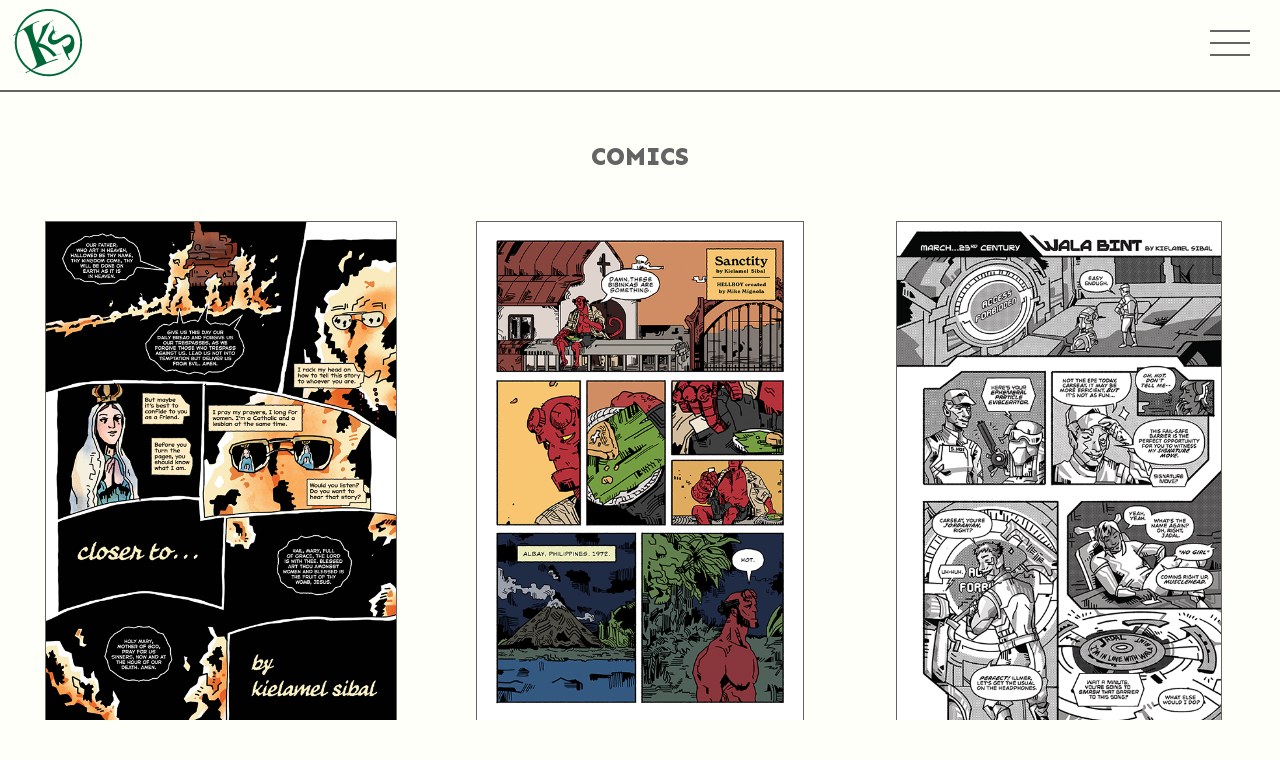

--- FILE ---
content_type: text/html
request_url: https://labislemaleik.com/comics/
body_size: 4390
content:
<!DOCTYPE html>
<html lang="en">

<head>
    <meta charset="UTF-8">
    <meta http-equiv="X-UA-Compatible" content="IE=edge">
    <meta name="viewport" content="width=device-width, initial-scale=1.0">
    <title>Comics &ndash; Kielamel Sibal Art &amp; Graphics</title>
    <meta name="description" content="Comics by Kielamel Sibal">
    <link rel="stylesheet" href="/css/style.css">
    <link rel="stylesheet" href="/css/hamburger.css">
    <link rel="icon" type="image/png" href="/images/logos/ks_favicon_green.png">

    <link rel="preconnect" href="https://fonts.googleapis.com">
    <link rel="preconnect" href="https://fonts.gstatic.com" crossorigin>
    <link
        href="https://fonts.googleapis.com/css2?family=Sen:wght@400;700;800&family=Source+Sans+Pro:ital,wght@0,400;0,700;1,400;1,700&display=swap"
        rel="stylesheet">
</head>

<body>

    <!--Hamburger Menu-->

    <a href="/index.html"><img id="logo" src="/images/logos/ks_logo_green.svg" alt="home button"></a>
    <section class="p-menu1">
        <nav id="navbar" class="navigation" role="navigation">
            <!--Menu Button-->
            <input id="toggle1" type="checkbox" />
            <label class="hamburger1" for="toggle1">
                <div class="top"></div>
                <div class="meat"></div>
                <div class="bottom"></div>
            </label>

             <!--Menu List-->
      <nav class="menu1">
        <a class="link1" href="/index.html">HOME</a>
        <a class="link1" href="/lettering/">Lettering</a>
        <a class="link1" href="/design">Design</a>
        <a class="link1" href="/illustrations">Illustrations</a>
        <a class="link1" href="/comics">Comics</a>
        <a class="link1" href="/printmaking">Printmaking</a>
        <a class="link1" href="/downloads">Downloads</a>
        <a class="link1" href="/about">ABOUT</a>
        <a class="link1" href="/contact">CONTACT</a>
      </nav>
    </nav>
    </section>

    <!--Page Content-->

    <h1>COMICS</h1>
    <div class="gridcomic">

        <div class="comic-thumbnails">
            <a href="/comics/closerto.html">
                <img src="/images/thumbnail_comic_closer_to.png" alt="Thumbnail for the comic closer to..."></a>
            <a href="/comics/closerto.html">
                <h2>closer to... (2024)</h2>
            </a>
        </div>

        <div class="comic-thumbnails">
            <a href="/comics/sanctity.html">
                <img src="/images/thumbnail_comic_sanctity.png" alt="Thumbnail for the comic Sanctity Revisited"></a>
            <a href="/comics/sanctity.html">
                <h2 id="long">Sanctity | Revisited (2023)</h2>
            </a>
        </div>

        <div class="comic-thumbnails">
            <a href="/comics/wala-bint.html">
                <img src="/images/thumbnail_comic_walabint.png" alt="Thumbnail for the comic Wala Bint"></a>
            <a href="/comics/wala-bint.html">
                <h2>Wala Bint (2021)</h2>
            </a>
        </div>

        <div class="comic-thumbnails">
            <a href="/comics/cavernous-sequential.html">
                <img src="/images/thumbnail_comic_cavernous_comic.png" alt="Thumbnail for the comic Cavernous"></a>
            <a href="/comics/cavernous-sequential.html">
                <h2>Cavernous (2020)</h2>
            </a>
        </div>

        <div class="comic-thumbnails">
            <a href="/comics/butches-in-love.html">
                <img src="/images/thumbnail_comic_butches_in_love.png"
                    alt="Thumbnail for the comic Butches in Love"></a>
            <a href="/comics/butches-in-love.html">
                <h2 id="medium">Butches in Love (2020)</h2>
            </a>
        </div>

        <div class="comic-thumbnails">
            <a href="/comics/charm.html">
                <img src="/images/thumbnail_comic_charm.png" alt="Thumbnail for the comic Charm"></a>
            <a href="/comics/charm.html">
                <h2 id="wide">Charm (2019)</h2>
            </a>
        </div>

    </div>

    <!--Backlink-->
    <hr>
    <h1 class="backlink">Back to<a href="/index.html">&nbsp;HOME ⟽</a></h1>

    <!--Site Footer-->
    <div class="footerline"></div>
    <footer>&copy; 2020&ndash;<script>
            document.write(new Date().getFullYear())
        </script>
        Kielamel Sibal Art &amp; Graphics</footer>

</body>

</html>

--- FILE ---
content_type: text/css
request_url: https://labislemaleik.com/css/style.css
body_size: 18836
content:
@charset "UTF-8";

* {
    box-sizing: border-box;
    padding: 0;
    margin: 0;
    cursor:url(/images/cursors/default.png), auto;
}

a {
    text-decoration: none;
    color: #646464;
    cursor:url(/images/cursors/hover.png), pointer;
}

a:hover {
    text-decoration: underline;
    color: #09755D;
    cursor:url(/images/cursors/hover.png), pointer;
}

b {
    cursor:url(/images/cursors/hover.png), pointer;
}

.bodylink {
    font-weight: 600;
}

.bodylink:hover {
    text-decoration: underline;
    color: #09755D;
    cursor:url(/images/cursors/hover.png), pointer;
}

.downloadlink {
    width: 50%;
    align-items: center;
    text-align: center;
    justify-content: center;
    line-height: 2rem;
}

#gif {
    width: auto;
    outline: none;
}

body {
    color: #646464;
    font-family: 'Source Sans Pro', sans-serif;
    background-color: #FDFFF8;
}

/* Main Text Styling */

p {
    font-style: normal;
    padding-bottom: 20px;
    font-size: 1.1rem;
    line-height: 1.5rem;
}

h1,
h2 {
    font-family: 'Sen', sans-serif;
    font-weight: 800;
    font-size: 1.55rem;
    display: flex;
    align-items: center;
    text-align: center;
    justify-content: center;
    padding-top: 50px;
}

h1 {
    padding-right: 40px;
    padding-left: 40px;
}

.backlink {
    padding-bottom: 6vh;
}

.backlink2 {
    padding-bottom: 6vh;
    margin: 0;
}


h2 {
    font-size: 1.3rem;

}

h3 {
    font-size: 1.1rem;
    font-style: italic;
    font-weight: 400;
    display: flex;
    align-items: center;
    justify-content: center;
    text-align: center;
    padding: 2vh;
    max-width: 70%;
    padding-top: 25px;
}

h4 {
    font-size: 1.1rem;
    font-weight: 400;
    display: flex;
    align-items: center;
    justify-content: center;
    text-align: center;
    padding: 2vh;
    max-width: 55%;
}

.lettering-series-title {
    font-size: 1.2rem;
    font-style: normal;
    font-weight: 700;
    display: flex;
    align-items: center;
    justify-content: center;
    text-align: center;
    padding: 2vh;
    max-width: 70%;
    padding-top: 25px;
}

.subheading {
    padding-top: 15px;
}

/* Navigation Bar */

.navbar {
    height: 100px;
    width: 100%;
    stroke: #646464;
    display: flex;
    align-items: center;
    justify-content: center;
    cursor: url(/images/cursors/hover.png), pointer;
}

#logo {
    width: 85px;
    min-width: 80px;
    justify-content: center;
    position: absolute;
    text-align: center;
    margin-left: 5px;
    cursor:url(/images/cursors/hover.png), pointer;
}

#logo:hover {
    opacity: 60%;
    justify-content: center;
}



/* Divider Line */

hr {
    max-width: 90vw;
    width: auto;
    height: 1px;
    border: 0;
    margin: auto;
    display: flex;
    align-items: center;
    background-color: #09755D;
}

.divider2 {
    max-width: 90vw;
    width: auto;
    height: 1px;
    border: 0;
    margin: auto;
    display: flex;
    align-items: center;
    background-color: #09755D;
}

.horizontalgray {  
    max-width: 90vw;
    border: none; 
    border-bottom: 1px solid #646464; 
   }

.footerline {
    width: auto;
    border-bottom: 1px solid #646464;
}

/* Site Footer */

footer {
    font-size: .9rem;
    height: 85px;
    display: flex;
    align-items: center;
    justify-content: center;
}

/* 1 ****************************************************** GRIDS ****************************************************** 1 */

/* Standard Thumbnail Page Grid (HOME, DESIGN) */

.grid {
    padding-top: 30px;
    padding-bottom: 40px;
    display: flex;
    flex-wrap: wrap;
    flex-direction: row;
    width: 100%;
    align-items: center;
    align-content: center;
    justify-content: center;
    gap: 5px;
}

/* Standard Thumbnail Styling */

.thumbnails {
    padding-top: 15px;
    margin: 10px;
    width: 100%;
    height: auto;
    max-width: 390px;
    display: flex;
    flex-direction: row;
    flex-wrap: wrap;
    align-self: center;
}

.thumbnails img:hover {
    outline: 2px solid #646464;
    margin: auto;
    cursor:url(/images/cursors/hover.png), pointer;
}

.thumbnails img {
    display: flex;
    outline: .25px solid #646464;
    width: auto;
    max-width: 390px;
}

.thumbnails h2 {
    align-items: center;
    justify-content: center;
    display: flex;
    align-self: center;
    padding-top: 20px;
    cursor:url(/images/cursors/hover.png), pointer;
}

/* 2 ****************************************************** GRIDS ****************************************************** 2 */

/* About Page Grid (ABOUT) */

.grid2 {
    padding-top: 40px;
    padding-bottom: 40px;
    padding-left: 20px;
    padding-right: 20px;
    display: flex;
    flex-wrap: wrap;
    flex-direction: row;
    width: 100%;
    align-items: center;
    align-content: center;
    justify-content: center;
    gap: 40px;
    margin: auto;
}

/* Profile Picture */

.grid2 img {
    max-width: 515px;
    width: 90%;
    outline: .25px solid #646464;
}

/* About Text */

.grid2 p {
    top: auto;
    vertical-align: text-top;
    padding-left: 40px;
    padding-right: 40px;
}

.profiletext {
    width: 650px;
}

/* 3 ****************************************************** GRIDS ****************************************************** 3 */

/* Social Media Row */

.grid3 {
    padding: 70px;
    display: -webkit-flex;
    display: -ms-flex;
    display: flex;
    gap: 10px;
    align-items: center;
    align-content: center;
    justify-content: center;
    width: 100%;
    margin: 0 auto;
}

.socialmedia {
    flex: 1;
    -ms-flex: 1;
    -webkit-flex: 1;
}

/* Social Media Icon Styling */

.grid3 img {
    max-height: 50px;
    width: 100%;
    height: auto;
    cursor:url(/images/cursors/hover.png), pointer;
}

.grid3 img:hover {
    opacity: 60%;
}

/* 4 ****************************************************** GRIDS ****************************************************** 4 */

/* Design Presentation Page Layout (DESIGN > VARIOUS) */

.presentationgrid {
    padding-top: 2vh;
    padding-bottom: 8vh;
    display: flex;
    flex-direction: column;
    align-items: center;
    align-content: center;
    justify-content: center;
    width: 100%;
    margin: 0 auto;
}

/* Design Presentation Styling */

.hero {
    max-width: 100%;
    width: 100%;
    padding: 0;
}

.presentationgrid img {
    width: 85%;
    outline: .25px solid #646464;
    padding: 0px;
    margin: 0px;
    margin-top: 25px;
}

.presentationgrid p {
    margin: auto;
    max-width: 60%;
    margin-top: 5vh;
}

.downloadwide {
    max-width: 60%;
}

#loveis {
    max-width: 30%;
}

/* 5 ****************************************************** GRIDS ****************************************************** 5 */

/* Lettering Page Grid (LETTERING) */

.lettering-comic-presentationgrid {
    padding-top: 20px;
    padding-bottom: 20px;
    display: flex;
    flex-direction: column;
    align-items: center;
    align-content: center;
    justify-content: center;
    width: 100%;
    margin: 0 auto;
}

.lettering-comic-presentationgrid p {
    margin: auto;
    max-width: 60%;
    margin-top: 2vh;
    padding-inline-end: 5px;
    padding-inline-start: 5px;
}

/* Image Grid Styling - Vertical Scroll Comic (can be used for comic presentation pages) */

.verticalscroll-grid {
    width: 80%;
    display: flex;
    align-items: center;
    align-content: center;
    justify-content: center;
    flex-direction: row;
    display: flex;
    flex-wrap: wrap;
    gap: 20px;
    padding-top: 20px;
    padding-bottom: 30px;
}

.verticalscroll-grid img {
    max-width: 260px;
    width: 40%;
    outline: .25px solid #646464;
}

/* Image Grid Styling - Traditional Comic Page (can be used for comic presentation pages) */

.traditionalpage-grid {
    width: 80%;
    display: flex;
    align-items: center;
    align-content: center;
    justify-content: center;
    flex-direction: row;
    display: flex;
    flex-wrap: wrap;
    gap: 20px;
    padding-top: 20px;
    padding-bottom: 40px;
}

.traditionalpage-grid img {
    max-width: 500px;
    width: 70%;
    outline: .25px solid #646464;
}

/* Page Size ID's - for customizing page rows of different numbers/sizes */

#triplerow img {
    max-width: 350px;
    width: 90%;
    outline: .25px solid #646464;
    display:flex;
}



/* 6 ****************************************************** GRIDS ****************************************************** 6 */

/* Comic Thumbnail Page Grid (COMICS) */

.gridcomic {
    padding-top: 20px;
    padding-bottom: 100px;
    display: flex;
    flex-wrap: wrap;
    flex-direction: row;
    width: 100%;
    height: 100%;
    align-items: center;
    align-content: center;
    justify-content: center;
    text-align: start;
    row-gap: 75px;
    margin: auto;
}

.gridcomic img {
    width: 50%;
}

/* Comic Thumbnail Styling */

.comic-thumbnails {
    padding-top: 15px;
    margin-top: 15px;
    margin-bottom: 55px;
    width: 100%;
    height: 100%;
    max-width: 419px;
    max-height: 500px;
    display: flex;
    flex-direction: row;
    flex-wrap: wrap;
    justify-content: space-evenly;
    align-items: center;
    text-align: center;
}

.comic-thumbnails img:hover {
    outline: 2px solid #646464;
    margin: auto;
    cursor:url(/images/cursors/hover.png), pointer;
}

.comic-thumbnails img {
    display: flex;
    outline: .25px solid #646464;
    width: auto;
    height: 100%;
    max-width: 419px;
    width: auto;
    max-height: 500px;
}

.comic-thumbnails h2 {
    padding-top: 20px;
    padding-inline-end: 150px;
    text-align: end;
    width: 100%;
    cursor:url(/images/cursors/hover.png), pointer;

}

/* Comic Thumbnail ID's (for styling individual in-line padding */

#wide {
    padding-inline-end: 250px;
    text-align: end;
}

#medium {
    padding-inline-end: 130px;
}

#long {
    padding-inline-end: 50px;
}

/* 7 ****************************************************** ILLUSTRATION ****************************************************** 7 */

.gallery-container {
    display: grid;
    grid-template-columns: repeat(2, 1fr);
    grid-auto-rows: 200px 100px;
    grid-gap: 20px;
    grid-auto-flow: dense;
    padding-top: 40px;
    padding-bottom: 40px;
    padding-right: 5%;
    padding-left: 5%;
}

.gallery-container img {
    width: 100%;
    height: 100%;
    object-fit: cover;
}

.gallery-image {
    width: 100%;
    height: 100%;
    overflow: hidden;
}

.w-1 {
    grid-column: span 1;
}

.w-2 {
    grid-column: span 2;
}

.w-3 {
    grid-column: span 3;
}

.w-4 {
    grid-column: span 4;
}

.w-5 {
    grid-column: span 5;
}

.w-6 {
    grid-column: span 6;
}

.h-1 {
    grid-row: span 1;
}

.h-2 {
    grid-row: span 2;
}

.h-3 {
    grid-row: span 3;
}

.h-4 {
    grid-row: span 4;
}

.h-5 {
    grid-row: span 5;
}

.h-6 {
    grid-row: span 6;
}


/* 8 ****************************************************** CONTACT ****************************************************** 8 */

.contact {
    text-align: center;
}

form {
    width: 50%;
    margin: auto;
    padding-top: 20px;
    padding-bottom: 40px;
    display: flex;
    align-items: center;
    justify-content: center;
    align-content: center;

}

input {
    width: 65vw;
    font-family: 'Source Sans Pro', sans-serif;
    padding-bottom: 30px;
    background-color: #FDFFF8;
    border: 1px solid #646464;
    cursor: text;
}

button {
    font-family: 'Sen', sans-serif;
}

button:hover {
    cursor:url(/images/cursors/hover.png), pointer;
}

.form-group {
    width: 65vw;
    margin-bottom: 20px;
    display: flex;
    flex-direction: column;
    align-items: center;
    justify-content: center;
    align-content: center;
}

.form-group label {
    display: flex;
    font-size: 24px;
    margin-bottom: 10px;
}

.form-group input,
textarea {
    width: 65vw;
    padding: 10px;
    font-size: 1.1rem;
    color: #333;
    margin: 4px;
}

textarea {
    font-family: 'Source Sans Pro', sans-serif;
    width: 65vw;
    height: 150px;
    background-color: #FDFFF8;
    cursor: text;
}

input.invalid {
    border: 1px solid red;
}

.error-hint {
    color: red;
}

button {
    padding-top: 10px;
    padding-bottom: 10px;
    color: white;
    font-size: 24px;
    font-weight: 800;
    background: none;
    background-color: #09755D;
    cursor: pointer;
    font-size: 20px;
    width: 100%;
    border: none;
    margin: 0;
}

button:hover {
    background: #09755D;
    margin: 0 auto;
    opacity: 70%;
}

.hidden {
    display: none;
}

.contactsuccess {
    width: 40%;
    margin: 30px;
}

#success-container {
    margin-top: 0;
    margin-bottom: 0;
}

#success-header {
    max-width: 35vw;
    width: 100%;
    margin: auto;
}

.thank-you {
    padding: 40px;
    font-size: 32px;
    text-align: center;
}

/* C ****************************************************** LIGHTBOX ****************************************************** C */

.presentationimg {
    width: 100%;
    transition: all 250ms ease-in-out;
    cursor: zoom-in;
}


.lightbox-enabled:hover {
    opacity: .8;
    cursor: zoom-in;
    transform: scale(1.01);
}

.lightbox-container {
    background-color: rgba(245, 238, 223, 0.6);
    position: fixed;
    min-width: 100vw;
    min-height: 100vh;
    top: 0px;
    bottom: 0px;
    display: grid;
    place-items: center;
    padding: 1rem;
    z-index: 1000;
    opacity: 0;
    pointer-events: none;
}

.lightbox-container.active {
    opacity: 1;
    pointer-events: all;
}

.lightbox-image-wrapper {
    display: grid;
    place-items: center;
    max-width: 90vw;
    max-height: 90vh;
    position: relative;
    box-shadow: 3px 3px 10px rgba(100, 100, 100, .4);
}

.lightbox-image-wrapper img {
    width: auto;
    height: auto;
}

.lightbox-btn {
    background-color: rgba(9, 117, 94, 0.8);
    display: grid;
    place-items: center;
    width: 60px;
    padding: .8rem;
    color: #08417d;
    cursor:url(/images/cursors/hover.png), pointer;
    transition: none;
    position: absolute;
    z-index: 1001;
}

.lightbox-btn.inactive {
    opacity: 0;
    pointer-events: none;
}

.lightbox-btn:hover {
    stroke: white;
    cursor:url(/images/cursors/hover.png), pointer;
}

.lightbox-enabled.inactive {
    opacity: 0;
    pointer-events: none;
}


.lightbox-btn:focus {
    outline: none;
    stroke: white;
    cursor:url(/images/cursors/hover.png), pointer;
}

.left {
    left: 5%;
}

.left:hover,
.left:focus {
    left: 4.5%;
    stroke: white;
    cursor:url(/images/cursors/hover.png), pointer;
}

.right {
    right: 5%;
}

.right:hover,
.right:focus {
    right: 4.5%;
    stroke: white;
    cursor:url(/images/cursors/hover.png), pointer;
}

svg:hover,
svg:focus {
    stroke: white;
    cursor:url(/images/cursors/hover.png), pointer;
}

.lightbox-image {
    width: 100%;
    max-width: 100%;
    max-height: 90vh;
    object-fit: cover;
    cursor: zoom-out;
}

/* B ****************************************************** ERROR PAGE ****************************************************** B */

.error-container {
    padding-top: 20px;
    padding-bottom: 20px;
    display: flex;
    flex-direction: column;
    align-items: center;
    align-content: center;
    justify-content: center;
    text-align: center;
    width: 80%;
    margin: 0 auto;
    font-size: 50px;
    padding-top: 40px;
    font-size: 4rem;
    font-family: 'Sen', sans-serif;
    font-weight: 800;
}

.error-container p {
    font-size: 1.1rem;
    font-family: 'Source Sans Pro', sans-serif;
    font-weight: 400;
    padding-top: 20px;
    align-self: center;
    text-align: center;
    width: 70%;
}

.error-container img {
    max-width: 600px;
    width: 100%;
}

.error-container h1 {
    width: 90%;
}


/* C ****************************************************** MEDIA QUERIES ****************************************************** C */

/* Illustration Gallery CSS Grid*/

/* Tablet */
@media screen and (max-width:820px) {
    .gallery-container {
        grid-template-columns: repeat(1, 1fr);
    }

    .presentationgrid img {
        width: 90%;
    }

    .presentationgrid p {
        max-width: 75%;
        margin-top: 3vh;
        padding-top: 1vh;
    }

    h1 {
        padding-right: 15vw;
        padding-left: 15vw;
    }

    .thumbnails {
        max-width: 85vw;
    }

    .thumbnails img {
        max-width: 85vw;
    }

    .thumbnails img:hover {
        outline: 2px solid #646464;
        margin: auto;
    }

    .downloadwide {
        max-width: 80%;
    }
    
    #loveis {
        max-width: 80%;
    }



    #wide {
        padding-inline-end: 220px;
        text-align: end;
    }

    #medium {
        padding-inline-end: 120px;
    }

    .verticalscroll-grid {
        max-width: 80%;
    }

    .verticalscroll-grid img {
        max-width: 500px;
        width: 75%;
    }

    .form-group {
        width: 80vw;
    }

    .form-group input,
    textarea {
        width: 80vw;
        margin: 0;
    }

    .grid3 {
        display: grid;
        grid-template-rows: 75px 75px;
        grid-template-columns: 100px 100px 100px;
        grid-gap: 10%;
        padding-top: 5vh;
        padding-bottom: 6vh;
        padding-left: 5vw;
        padding-right: 5vw;
        align-items: center;
    }

    .contactsuccess {
        width: 70%;
    }

    #success-container {
        margin-top: 10vw;
        margin-bottom: 10vw;
    }

    #success-header {
        max-width: 90vw;
    }

}


/* Mobile */

@media screen and (max-width:420px) {
    .presentationgrid img {
        width: 100%;
    }


    h1 {
        padding-right: 5vw;
        padding-left: 5vw;
    }

    .lettering-comic-presentationgrid p {
        max-width: 75%;
    }

    .thumbnails {
        max-width: 90vw;
    }

    .thumbnails img {
        max-width: 90vw;
    }

    .comic-thumbnails img {
        max-width: 85vw;
    }

    .downloadwide {
        max-width: 90vw;
    }

    .downloadlink {
       width: 90vw;
    }

    
    #loveis {
        max-width: 90vw;
    }


    #wide {
        padding-inline-end: 185px;
        text-align: end;
    }

    #medium {
        padding-inline-end: 95px;
    }


    .grid2 p {
        top: auto;
        vertical-align: text-top;
        padding-left: 5vw;
        padding-right: 5vw;
    }

    .verticalscroll-grid img {
        width: 90%;
    }

    .error-container {
        font-size: 45px;
    }

    .grid3 {
        display: grid;
        grid-template-rows: 75px 75px;
        grid-template-columns: 100px 100px 100px;
        grid-gap: 10px;
        padding-top: 5vh;
        padding-bottom: 5vh;
        padding-left: 10vw;
        padding-right: 10vw;
        align-items: center;
    }

    .contactsuccess {
        margin: 20vw;
    }

    #success-container {
        margin-top: 0;
        margin-bottom: 0
    }

    #success-header {
        width: 80%;
    }

}

--- FILE ---
content_type: text/css
request_url: https://labislemaleik.com/css/hamburger.css
body_size: 2092
content:
.p-menu1 {
  height: 100%;
  display: grid;
  cursor: url(/images/cursors/hover.png), pointer;
}


a {
  cursor: url(/images/cursors/hover.png), pointer;
}

/* Hamburger */
.hamburger1 {
  height: 60px;
  margin: 15px;
  display: -ms-grid;
  display: grid;
  grid-template-rows: repeat(5, 3fr);
  justify-items: right;
  z-index: 120;
  padding-top: 5px;
  cursor: url(/images/cursors/hover.png), pointer;
}

.hamburger1 div {
  background-color: #646464;
  position: relative;
  width: 40px;
  height: 2px;
  padding-right: 10px;
  margin-right: 15px;
  margin-top: 10px;
  cursor: url(/images/cursors/hover.png), pointer;
}

#navbar:checked~.menu1 {
  border-bottom: .5px solid #646464;
  cursor: url(/images/cursors/hover.png), pointer;
}

#toggle1 {
  display: none;
  cursor: url(/images/cursors/hover.png), pointer;
}

.lin1 kbutton-nav {
  display: none;
  cursor: url(/images/cursors/hover.png), pointer;
}

/* Old Height: 360px */

#toggle1:checked~.menu1 {
  height: 490px;
  cursor: url(/images/cursors/hover.png), pointer;
}


/* Menu */
.menu1 {
  width: 100%;
  margin: 0;
  display: -ms-grid;
  display: grid;
  grid-template-rows: 1fr repeat(10, 0.5fr);
  grid-row-gap: 15px;
  padding: 0;
  list-style: none;
  clear: both;
  width: auto;
  text-align: left;
  height: 0px;
  overflow: hidden;
  transition: height .25s ease-in;
  z-index: 120;
  -webkit-transition: all 0.25s linear;
  transition: all 0.25s linear;
  border-top: .25px solid #646464;
  border-bottom: .75px solid #646464;
  cursor: url(/images/cursors/hover.png), pointer;

}


.menu1 a:last-child {
  margin-bottom: 40px;
  border-bottom: 3px solid #646464;
  cursor: url(/images/cursors/hover.png), pointer;
}

.link1 {
  width: 100%;
  border-bottom: .5px solid #646464;
  margin: 0px 0px -15px 0px;
  padding: 15px 0;
  padding-left: 20px;
  font: 800 20px 'Sen', sans-serif;
  min-width: inherit;
  display: inline-block;
  cursor: url(/images/cursors/hover.png), pointer;
}

.link1:hover {
  text-decoration: underline;
  background-color: #F5EEDF;
  cursor: url(/images/cursors/hover.png), pointer;
}

--- FILE ---
content_type: image/svg+xml
request_url: https://labislemaleik.com/images/logos/ks_logo_green.svg
body_size: 2464
content:
<?xml version="1.0" encoding="utf-8"?>
<!-- Generator: Adobe Illustrator 25.3.0, SVG Export Plug-In . SVG Version: 6.00 Build 0)  -->
<svg version="1.1" id="Layer_1" xmlns="http://www.w3.org/2000/svg" xmlns:xlink="http://www.w3.org/1999/xlink" x="0px" y="0px"
	 viewBox="0 0 360 360" style="enable-background:new 0 0 360 360;" xml:space="preserve">
<style type="text/css">
	.st0{fill:#006838;}
</style>
<g>
	<path class="st0" d="M245.2,153.9c-38.9,29.5-61.6,15.1-37-15.1c0,0,0.1,0,0.1-0.1c0.8,2.7,1.6,4.9,2.2,6.1l0.7,1.2l2.5-1.4
		l-0.7-1.2c-0.6-1.1-1.4-3.4-2.2-6.4c2.8-2,5.9-4,7.3-4.3l0.7-0.2l-0.4-1.4l-0.7,0.2c-1.6,0.4-4.6,2.4-7.3,4.2
		c-2.2-8.2-4.7-20.1-5.8-25.6l-0.3-1.4l-2.8,0.6l0.3,1.4c0.1,0.6,1.4,7.2,3.1,14.6c-5.9,5.9-34.9,37-17.8,55.5
		c26.6,28.8,61.2-24.2,83.3-23.2c11.1,2.9,8.5,16.4,8.2,17.6c-0.2,1.1-5.3,20.6-29.7,24.1c-1.2-2.9-2.2-5.1-2.5-5.9l-0.9-1.9
		l-3.9,1.7l0.9,1.9c0.4,1,2.1,4.9,3.9,9.3c4.2,14.7,14.7,33.2,24.6,51.2l4.3-1.5c-5-8.9-8-17.7-9.3-26.6
		C310.7,215.2,300.6,117.3,245.2,153.9z"/>
	<path class="st0" d="M284.7,79.8C257.8,52.9,222,38,183.9,38S110.1,52.9,83.2,79.8C65.9,97.1,53.6,118,47.1,140.9
		c-6.7,4.2-11,7.1-11.8,7.6l-1.2,0.8l1.5,2.4l1.2-0.8c0.2-0.1,3.6-2.3,9.1-5.9c-2.9,11.5-4.5,23.4-4.5,35.5
		c0,38.1,14.8,73.8,41.7,100.7c6.4,6.4,13.4,12.2,20.8,17.2c-9.3,4.8-17.2,7.9-17.2,7.9l1.9,3.6c3.9-2.5,10.3-5.9,18-9.6
		c22.8,14.8,49.4,22.7,77.3,22.7c38.1,0,73.8-14.8,100.7-41.7c26.9-26.9,41.7-62.7,41.7-100.7C326.4,142.4,311.6,106.7,284.7,79.8z
		 M49.5,180.5c0-14.7,2.4-28.8,6.7-42c6.3-3.9,13.7-8.5,21.5-13.2c16.6,12.3,22.7,40.5,28.4,57.6c5.8,17.5,28.2,86.4,28.2,86.4
		c2.2,8.3-9.8,17.6-22.3,24.8C74.4,270.2,49.5,228.3,49.5,180.5z M183.9,315c-25.1,0-48.6-6.9-68.7-18.9
		c27.2-12.8,62.5-27.7,62.5-27.7l-0.1-0.2c7.7-3,31.8-12,44.2-15.2l2.1-0.5l-1.1-4.1l-2.1,0.5c-13.1,3.3-37.9,12.7-45.2,15.5
		L141,198.1c36.7,4,63.6,41.2,63.6,41.2c0,0,0.1,0,0.1-0.1l0.5,1.1l0.6-0.3c9-4.1,27.1-11.6,31.7-10.8l0.7,0.1l0.2-1.4l-0.7-0.1
		c-3.2-0.5-11.5,2.3-19,5.2c-20.9-24-43.6-44.9-74.3-50.2c14.3-20.6,34-64.9,42.1-80.2c2.6-4.7,3.7-6.7,4.3-7.8
		c8.1-4.8,14.6-8.5,14.8-8.6l0.6-0.3l-0.7-1.2l-0.6,0.3c-0.1,0.1-5.1,2.9-11.8,6.9c0.1-0.1,0.1-0.2,0.2-0.3
		c-10.3,5.6-34.5,20.9-34.5,20.9c0,0.1,0,0.2,0,0.3l-0.1,0.1l0.1,0.2c-3.8,36.1-25,68.8-25,68.8c-21.5-54.8-18.3-73.9-12.9-81
		c9.2-4.7,17.4-8.3,23.4-10.1l1.4-0.4l-0.8-2.7l-1.4,0.4c-19.2,5.6-60.2,30-85.9,46C76.5,82.8,126,46.1,184,46.1
		c74.2,0,134.5,60.2,134.5,134.4S258.2,315,183.9,315z"/>
</g>
</svg>
